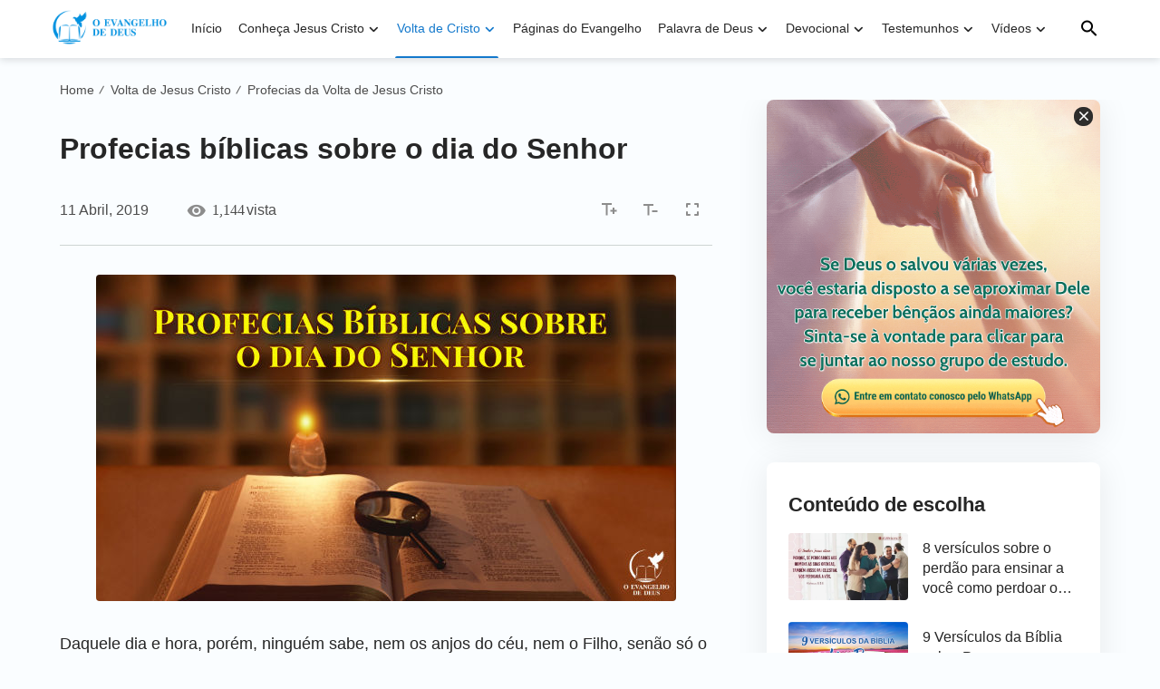

--- FILE ---
content_type: text/html; charset=UTF-8
request_url: https://pt.bible-jp.org/dia-do-Senhor.html
body_size: 13852
content:
<!DOCTYPE html>
<html dir="ltr" lang="pt-PT" prefix="og: https://ogp.me/ns#">

<head>
    <meta charset="UTF-8">
    <meta name="viewport" content="width=device-width, maximum-scale=1, minimum-scale=1, initial-scale=1, user-scalable=no, shrink-to-fit=no">
    <meta name="msvalidate.01" content="7133AF3EC93791EB99C73663EB0C6474" />
    <link rel="profile" href="https://gmpg.org/xfn/11">
    <link rel="pingback" href="https://pt.bible-jp.org/xmlrpc.php">
    <meta property="fb:app_id" content="462294714266811">

    <!-- fonts -->
    <link rel="preconnect" href="https://fonts.gstatic.com">
	<link href="https://fonts.googleapis.com/css2?family=Lato:wght@400;700&display=swap" rel="stylesheet">
    <link rel="stylesheet" href="https://centereu.kingdomsalvation.org/cdn/zq/sources/fonts/rainbow-fonts/style.css?v=230614" media="print" onload="this.media='all'">

    <!-- framework -->
    <link rel="stylesheet" href="https://centereu.kingdomsalvation.org/cdn/zq/common/rainbow/framework/framework-pt.min.css?v=230614">
    <link rel="stylesheet" type="text/css" href="https://centereu.kingdomsalvation.org/cdn/zq/common/rainbow/header/header.min.css?v=230614">
    <link rel="stylesheet" type="text/css" href="https://centereu.kingdomsalvation.org/cdn/zq/common/rainbow/footer/footer.min.css?v=230614" media="print" onload="this.media='all'">
    <link rel="stylesheet" href="https://centereu.kingdomsalvation.org/cdn/zq/common/zq-components/css/alone/header-commercial.css?v=230614">

    <script type="application/ld+json">
		[{
		    "@context": "http://schema.org",
		    "@type": "WebSite",
		    "name": "O Evangelho de Deus",
		    "url": "https://pt.bible-jp.org"
		}]
	</script>

    <title>Profecias bíblicas sobre o dia do Senhor | O Evangelho de Deus</title>

		<!-- All in One SEO 4.5.6 - aioseo.com -->
		<meta name="description" content="Profecias bíblicas sobre o dia do Senhor, (Mateus 24:36-37) Daquele dia e hora, porém, ninguém sabe, nem os anjos do céu, nem o Filho, senão só o Pai. Pois como foi dito nos dias de Noé, assim será também a vinda do Filho do homem." />
		<meta name="robots" content="max-image-preview:large" />
		<link rel="canonical" href="https://pt.bible-jp.org/dia-do-Senhor.html" />
		<meta name="generator" content="All in One SEO (AIOSEO) 4.5.6" />
		<meta property="og:locale" content="pt_PT" />
		<meta property="og:site_name" content="O Evangelho de Deus | O Evangelho de Deus - Palavra de Deus - Bíblia de Estudo" />
		<meta property="og:type" content="article" />
		<meta property="og:title" content="Profecias bíblicas sobre o dia do Senhor | O Evangelho de Deus" />
		<meta property="og:description" content="Profecias bíblicas sobre o dia do Senhor, (Mateus 24:36-37) Daquele dia e hora, porém, ninguém sabe, nem os anjos do céu, nem o Filho, senão só o Pai. Pois como foi dito nos dias de Noé, assim será também a vinda do Filho do homem." />
		<meta property="og:url" content="https://pt.bible-jp.org/dia-do-Senhor.html" />
		<meta property="og:image" content="https://pt.bible-jp.org/wp-content/uploads/2019/04/dia-do-Senhor.jpg?v=230614" />
		<meta property="og:image:secure_url" content="https://pt.bible-jp.org/wp-content/uploads/2019/04/dia-do-Senhor.jpg?v=230614" />
		<meta property="og:image:width" content="640" />
		<meta property="og:image:height" content="360" />
		<meta property="article:published_time" content="2019-04-11T07:58:51+00:00" />
		<meta property="article:modified_time" content="2019-07-25T15:08:39+00:00" />
		<meta name="twitter:card" content="summary" />
		<meta name="twitter:title" content="Profecias bíblicas sobre o dia do Senhor | O Evangelho de Deus" />
		<meta name="twitter:description" content="Profecias bíblicas sobre o dia do Senhor, (Mateus 24:36-37) Daquele dia e hora, porém, ninguém sabe, nem os anjos do céu, nem o Filho, senão só o Pai. Pois como foi dito nos dias de Noé, assim será também a vinda do Filho do homem." />
		<meta name="twitter:image" content="https://pt.bible-jp.org/wp-content/uploads/2019/04/dia-do-Senhor.jpg" />
		<script type="application/ld+json" class="aioseo-schema">
			{"@context":"https:\/\/schema.org","@graph":[{"@type":"Article","@id":"https:\/\/pt.bible-jp.org\/dia-do-Senhor.html#article","name":"Profecias b\u00edblicas sobre o dia do Senhor | O Evangelho de Deus","headline":"Profecias b\u00edblicas sobre o dia do Senhor","author":{"@id":"https:\/\/pt.bible-jp.org\/author\/StationWebmaster-anlho#author"},"publisher":{"@id":"https:\/\/pt.bible-jp.org\/#organization"},"image":{"@type":"ImageObject","url":"https:\/\/pt.bible-jp.org\/wp-content\/uploads\/2019\/04\/dia-do-Senhor.jpg","width":640,"height":360,"caption":"(Mateus 24:36-37) Daquele dia e hora, por\u00e9m, ningu\u00e9m sabe, nem os anjos do c\u00e9u, nem o Filho, sen\u00e3o s\u00f3 o Pai. Pois como foi dito nos dias de No\u00e9, assim ser\u00e1 tamb\u00e9m a vinda do Filho do homem."},"datePublished":"2019-04-11T07:58:51+00:00","dateModified":"2019-07-25T15:08:39+00:00","inLanguage":"pt-PT","mainEntityOfPage":{"@id":"https:\/\/pt.bible-jp.org\/dia-do-Senhor.html#webpage"},"isPartOf":{"@id":"https:\/\/pt.bible-jp.org\/dia-do-Senhor.html#webpage"},"articleSection":"Profecias da Volta de Jesus Cristo"},{"@type":"BreadcrumbList","@id":"https:\/\/pt.bible-jp.org\/dia-do-Senhor.html#breadcrumblist","itemListElement":[{"@type":"ListItem","@id":"https:\/\/pt.bible-jp.org\/#listItem","position":1,"name":"Home"}]},{"@type":"Organization","@id":"https:\/\/pt.bible-jp.org\/#organization","name":"O Evangelho de Deus","url":"https:\/\/pt.bible-jp.org\/"},{"@type":"Person","@id":"https:\/\/pt.bible-jp.org\/author\/StationWebmaster-anlho#author","url":"https:\/\/pt.bible-jp.org\/author\/StationWebmaster-anlho","name":"\u7ad9\u957f","image":{"@type":"ImageObject","@id":"https:\/\/pt.bible-jp.org\/dia-do-Senhor.html#authorImage","url":"https:\/\/secure.gravatar.com\/avatar\/79804aefe435a880cb95da8e215299c5?s=96&d=mm&r=g","width":96,"height":96,"caption":"\u7ad9\u957f"}},{"@type":"WebPage","@id":"https:\/\/pt.bible-jp.org\/dia-do-Senhor.html#webpage","url":"https:\/\/pt.bible-jp.org\/dia-do-Senhor.html","name":"Profecias b\u00edblicas sobre o dia do Senhor | O Evangelho de Deus","description":"Profecias b\u00edblicas sobre o dia do Senhor, (Mateus 24:36-37) Daquele dia e hora, por\u00e9m, ningu\u00e9m sabe, nem os anjos do c\u00e9u, nem o Filho, sen\u00e3o s\u00f3 o Pai. Pois como foi dito nos dias de No\u00e9, assim ser\u00e1 tamb\u00e9m a vinda do Filho do homem.","inLanguage":"pt-PT","isPartOf":{"@id":"https:\/\/pt.bible-jp.org\/#website"},"breadcrumb":{"@id":"https:\/\/pt.bible-jp.org\/dia-do-Senhor.html#breadcrumblist"},"author":{"@id":"https:\/\/pt.bible-jp.org\/author\/StationWebmaster-anlho#author"},"creator":{"@id":"https:\/\/pt.bible-jp.org\/author\/StationWebmaster-anlho#author"},"image":{"@type":"ImageObject","url":"https:\/\/pt.bible-jp.org\/wp-content\/uploads\/2019\/04\/dia-do-Senhor.jpg","@id":"https:\/\/pt.bible-jp.org\/dia-do-Senhor.html\/#mainImage","width":640,"height":360,"caption":"(Mateus 24:36-37) Daquele dia e hora, por\u00e9m, ningu\u00e9m sabe, nem os anjos do c\u00e9u, nem o Filho, sen\u00e3o s\u00f3 o Pai. Pois como foi dito nos dias de No\u00e9, assim ser\u00e1 tamb\u00e9m a vinda do Filho do homem."},"primaryImageOfPage":{"@id":"https:\/\/pt.bible-jp.org\/dia-do-Senhor.html#mainImage"},"datePublished":"2019-04-11T07:58:51+00:00","dateModified":"2019-07-25T15:08:39+00:00"},{"@type":"WebSite","@id":"https:\/\/pt.bible-jp.org\/#website","url":"https:\/\/pt.bible-jp.org\/","name":"O Evangelho de Deus","description":"O Evangelho de Deus - Palavra de Deus - B\u00edblia de Estudo","inLanguage":"pt-PT","publisher":{"@id":"https:\/\/pt.bible-jp.org\/#organization"}}]}
		</script>
		<!-- All in One SEO -->

<link rel="amphtml" href="https://pt.bible-jp.org/dia-do-Senhor.html/amp" /><meta name="generator" content="AMP for WP 1.0.93.2"/><link rel="alternate" type="application/rss+xml" title="O Evangelho de Deus &raquo; Feed" href="https://pt.bible-jp.org/feed" />
<link rel="alternate" type="application/rss+xml" title="O Evangelho de Deus &raquo; Feed de comentários" href="https://pt.bible-jp.org/comments/feed" />
<link rel="alternate" type="application/rss+xml" title="Feed de comentários de O Evangelho de Deus &raquo; Profecias bíblicas sobre o dia do Senhor" href="https://pt.bible-jp.org/dia-do-Senhor.html/feed" />
<style id='classic-theme-styles-inline-css' type='text/css'>
/*! This file is auto-generated */
.wp-block-button__link{color:#fff;background-color:#32373c;border-radius:9999px;box-shadow:none;text-decoration:none;padding:calc(.667em + 2px) calc(1.333em + 2px);font-size:1.125em}.wp-block-file__button{background:#32373c;color:#fff;text-decoration:none}
</style>
<style id='global-styles-inline-css' type='text/css'>
body{--wp--preset--color--black: #000000;--wp--preset--color--cyan-bluish-gray: #abb8c3;--wp--preset--color--white: #ffffff;--wp--preset--color--pale-pink: #f78da7;--wp--preset--color--vivid-red: #cf2e2e;--wp--preset--color--luminous-vivid-orange: #ff6900;--wp--preset--color--luminous-vivid-amber: #fcb900;--wp--preset--color--light-green-cyan: #7bdcb5;--wp--preset--color--vivid-green-cyan: #00d084;--wp--preset--color--pale-cyan-blue: #8ed1fc;--wp--preset--color--vivid-cyan-blue: #0693e3;--wp--preset--color--vivid-purple: #9b51e0;--wp--preset--gradient--vivid-cyan-blue-to-vivid-purple: linear-gradient(135deg,rgba(6,147,227,1) 0%,rgb(155,81,224) 100%);--wp--preset--gradient--light-green-cyan-to-vivid-green-cyan: linear-gradient(135deg,rgb(122,220,180) 0%,rgb(0,208,130) 100%);--wp--preset--gradient--luminous-vivid-amber-to-luminous-vivid-orange: linear-gradient(135deg,rgba(252,185,0,1) 0%,rgba(255,105,0,1) 100%);--wp--preset--gradient--luminous-vivid-orange-to-vivid-red: linear-gradient(135deg,rgba(255,105,0,1) 0%,rgb(207,46,46) 100%);--wp--preset--gradient--very-light-gray-to-cyan-bluish-gray: linear-gradient(135deg,rgb(238,238,238) 0%,rgb(169,184,195) 100%);--wp--preset--gradient--cool-to-warm-spectrum: linear-gradient(135deg,rgb(74,234,220) 0%,rgb(151,120,209) 20%,rgb(207,42,186) 40%,rgb(238,44,130) 60%,rgb(251,105,98) 80%,rgb(254,248,76) 100%);--wp--preset--gradient--blush-light-purple: linear-gradient(135deg,rgb(255,206,236) 0%,rgb(152,150,240) 100%);--wp--preset--gradient--blush-bordeaux: linear-gradient(135deg,rgb(254,205,165) 0%,rgb(254,45,45) 50%,rgb(107,0,62) 100%);--wp--preset--gradient--luminous-dusk: linear-gradient(135deg,rgb(255,203,112) 0%,rgb(199,81,192) 50%,rgb(65,88,208) 100%);--wp--preset--gradient--pale-ocean: linear-gradient(135deg,rgb(255,245,203) 0%,rgb(182,227,212) 50%,rgb(51,167,181) 100%);--wp--preset--gradient--electric-grass: linear-gradient(135deg,rgb(202,248,128) 0%,rgb(113,206,126) 100%);--wp--preset--gradient--midnight: linear-gradient(135deg,rgb(2,3,129) 0%,rgb(40,116,252) 100%);--wp--preset--font-size--small: 13px;--wp--preset--font-size--medium: 20px;--wp--preset--font-size--large: 36px;--wp--preset--font-size--x-large: 42px;--wp--preset--spacing--20: 0.44rem;--wp--preset--spacing--30: 0.67rem;--wp--preset--spacing--40: 1rem;--wp--preset--spacing--50: 1.5rem;--wp--preset--spacing--60: 2.25rem;--wp--preset--spacing--70: 3.38rem;--wp--preset--spacing--80: 5.06rem;--wp--preset--shadow--natural: 6px 6px 9px rgba(0, 0, 0, 0.2);--wp--preset--shadow--deep: 12px 12px 50px rgba(0, 0, 0, 0.4);--wp--preset--shadow--sharp: 6px 6px 0px rgba(0, 0, 0, 0.2);--wp--preset--shadow--outlined: 6px 6px 0px -3px rgba(255, 255, 255, 1), 6px 6px rgba(0, 0, 0, 1);--wp--preset--shadow--crisp: 6px 6px 0px rgba(0, 0, 0, 1);}:where(.is-layout-flex){gap: 0.5em;}:where(.is-layout-grid){gap: 0.5em;}body .is-layout-flow > .alignleft{float: left;margin-inline-start: 0;margin-inline-end: 2em;}body .is-layout-flow > .alignright{float: right;margin-inline-start: 2em;margin-inline-end: 0;}body .is-layout-flow > .aligncenter{margin-left: auto !important;margin-right: auto !important;}body .is-layout-constrained > .alignleft{float: left;margin-inline-start: 0;margin-inline-end: 2em;}body .is-layout-constrained > .alignright{float: right;margin-inline-start: 2em;margin-inline-end: 0;}body .is-layout-constrained > .aligncenter{margin-left: auto !important;margin-right: auto !important;}body .is-layout-constrained > :where(:not(.alignleft):not(.alignright):not(.alignfull)){max-width: var(--wp--style--global--content-size);margin-left: auto !important;margin-right: auto !important;}body .is-layout-constrained > .alignwide{max-width: var(--wp--style--global--wide-size);}body .is-layout-flex{display: flex;}body .is-layout-flex{flex-wrap: wrap;align-items: center;}body .is-layout-flex > *{margin: 0;}body .is-layout-grid{display: grid;}body .is-layout-grid > *{margin: 0;}:where(.wp-block-columns.is-layout-flex){gap: 2em;}:where(.wp-block-columns.is-layout-grid){gap: 2em;}:where(.wp-block-post-template.is-layout-flex){gap: 1.25em;}:where(.wp-block-post-template.is-layout-grid){gap: 1.25em;}.has-black-color{color: var(--wp--preset--color--black) !important;}.has-cyan-bluish-gray-color{color: var(--wp--preset--color--cyan-bluish-gray) !important;}.has-white-color{color: var(--wp--preset--color--white) !important;}.has-pale-pink-color{color: var(--wp--preset--color--pale-pink) !important;}.has-vivid-red-color{color: var(--wp--preset--color--vivid-red) !important;}.has-luminous-vivid-orange-color{color: var(--wp--preset--color--luminous-vivid-orange) !important;}.has-luminous-vivid-amber-color{color: var(--wp--preset--color--luminous-vivid-amber) !important;}.has-light-green-cyan-color{color: var(--wp--preset--color--light-green-cyan) !important;}.has-vivid-green-cyan-color{color: var(--wp--preset--color--vivid-green-cyan) !important;}.has-pale-cyan-blue-color{color: var(--wp--preset--color--pale-cyan-blue) !important;}.has-vivid-cyan-blue-color{color: var(--wp--preset--color--vivid-cyan-blue) !important;}.has-vivid-purple-color{color: var(--wp--preset--color--vivid-purple) !important;}.has-black-background-color{background-color: var(--wp--preset--color--black) !important;}.has-cyan-bluish-gray-background-color{background-color: var(--wp--preset--color--cyan-bluish-gray) !important;}.has-white-background-color{background-color: var(--wp--preset--color--white) !important;}.has-pale-pink-background-color{background-color: var(--wp--preset--color--pale-pink) !important;}.has-vivid-red-background-color{background-color: var(--wp--preset--color--vivid-red) !important;}.has-luminous-vivid-orange-background-color{background-color: var(--wp--preset--color--luminous-vivid-orange) !important;}.has-luminous-vivid-amber-background-color{background-color: var(--wp--preset--color--luminous-vivid-amber) !important;}.has-light-green-cyan-background-color{background-color: var(--wp--preset--color--light-green-cyan) !important;}.has-vivid-green-cyan-background-color{background-color: var(--wp--preset--color--vivid-green-cyan) !important;}.has-pale-cyan-blue-background-color{background-color: var(--wp--preset--color--pale-cyan-blue) !important;}.has-vivid-cyan-blue-background-color{background-color: var(--wp--preset--color--vivid-cyan-blue) !important;}.has-vivid-purple-background-color{background-color: var(--wp--preset--color--vivid-purple) !important;}.has-black-border-color{border-color: var(--wp--preset--color--black) !important;}.has-cyan-bluish-gray-border-color{border-color: var(--wp--preset--color--cyan-bluish-gray) !important;}.has-white-border-color{border-color: var(--wp--preset--color--white) !important;}.has-pale-pink-border-color{border-color: var(--wp--preset--color--pale-pink) !important;}.has-vivid-red-border-color{border-color: var(--wp--preset--color--vivid-red) !important;}.has-luminous-vivid-orange-border-color{border-color: var(--wp--preset--color--luminous-vivid-orange) !important;}.has-luminous-vivid-amber-border-color{border-color: var(--wp--preset--color--luminous-vivid-amber) !important;}.has-light-green-cyan-border-color{border-color: var(--wp--preset--color--light-green-cyan) !important;}.has-vivid-green-cyan-border-color{border-color: var(--wp--preset--color--vivid-green-cyan) !important;}.has-pale-cyan-blue-border-color{border-color: var(--wp--preset--color--pale-cyan-blue) !important;}.has-vivid-cyan-blue-border-color{border-color: var(--wp--preset--color--vivid-cyan-blue) !important;}.has-vivid-purple-border-color{border-color: var(--wp--preset--color--vivid-purple) !important;}.has-vivid-cyan-blue-to-vivid-purple-gradient-background{background: var(--wp--preset--gradient--vivid-cyan-blue-to-vivid-purple) !important;}.has-light-green-cyan-to-vivid-green-cyan-gradient-background{background: var(--wp--preset--gradient--light-green-cyan-to-vivid-green-cyan) !important;}.has-luminous-vivid-amber-to-luminous-vivid-orange-gradient-background{background: var(--wp--preset--gradient--luminous-vivid-amber-to-luminous-vivid-orange) !important;}.has-luminous-vivid-orange-to-vivid-red-gradient-background{background: var(--wp--preset--gradient--luminous-vivid-orange-to-vivid-red) !important;}.has-very-light-gray-to-cyan-bluish-gray-gradient-background{background: var(--wp--preset--gradient--very-light-gray-to-cyan-bluish-gray) !important;}.has-cool-to-warm-spectrum-gradient-background{background: var(--wp--preset--gradient--cool-to-warm-spectrum) !important;}.has-blush-light-purple-gradient-background{background: var(--wp--preset--gradient--blush-light-purple) !important;}.has-blush-bordeaux-gradient-background{background: var(--wp--preset--gradient--blush-bordeaux) !important;}.has-luminous-dusk-gradient-background{background: var(--wp--preset--gradient--luminous-dusk) !important;}.has-pale-ocean-gradient-background{background: var(--wp--preset--gradient--pale-ocean) !important;}.has-electric-grass-gradient-background{background: var(--wp--preset--gradient--electric-grass) !important;}.has-midnight-gradient-background{background: var(--wp--preset--gradient--midnight) !important;}.has-small-font-size{font-size: var(--wp--preset--font-size--small) !important;}.has-medium-font-size{font-size: var(--wp--preset--font-size--medium) !important;}.has-large-font-size{font-size: var(--wp--preset--font-size--large) !important;}.has-x-large-font-size{font-size: var(--wp--preset--font-size--x-large) !important;}
.wp-block-navigation a:where(:not(.wp-element-button)){color: inherit;}
:where(.wp-block-post-template.is-layout-flex){gap: 1.25em;}:where(.wp-block-post-template.is-layout-grid){gap: 1.25em;}
:where(.wp-block-columns.is-layout-flex){gap: 2em;}:where(.wp-block-columns.is-layout-grid){gap: 2em;}
.wp-block-pullquote{font-size: 1.5em;line-height: 1.6;}
</style>
<link rel="https://api.w.org/" href="https://pt.bible-jp.org/wp-json/" /><link rel="alternate" type="application/json" href="https://pt.bible-jp.org/wp-json/wp/v2/posts/2935" /><link rel="EditURI" type="application/rsd+xml" title="RSD" href="https://pt.bible-jp.org/xmlrpc.php?rsd" />
<meta name="generator" content="WordPress 6.4.7" />
<link rel='shortlink' href='https://pt.bible-jp.org/?p=2935' />
<script> window.ghAjax = {"ajaxurl":"https:\/\/pt.bible-jp.org\/wp-admin\/admin-ajax.php","security":"d749ff9008"} </script> 
<style>
.home .banner-card .card-title .text-1 {
display: none;
}
</style>
        <script type="application/javascript">
            window.$gh_config = {}
            window.$gh_config.comments_lang = "pt_PT"
            window.$gh_config.comments_platform = "facebook"
            window.$gh_config.fb_page_username = ""
        </script>

        <link rel="pingback" href="https://pt.bible-jp.org/xmlrpc.php" />
<link rel="icon" href="https://pt.bible-jp.org/wp-content/uploads/2018/09/O-Evangelho-de-Deus-200x200.png" sizes="32x32" />
<link rel="icon" href="https://pt.bible-jp.org/wp-content/uploads/2018/09/O-Evangelho-de-Deus-200x200.png" sizes="192x192" />
<link rel="apple-touch-icon" href="https://pt.bible-jp.org/wp-content/uploads/2018/09/O-Evangelho-de-Deus-200x200.png" />
<meta name="msapplication-TileImage" content="https://pt.bible-jp.org/wp-content/uploads/2018/09/O-Evangelho-de-Deus.png" />

        <script>
        (function(w,d,s,l,i){
            w[l]=w[l]||[];
            w[l].push({'gtm.start':new Date().getTime(),event:'gtm.js'});
            var f=d.getElementsByTagName(s)[0],j=d.createElement(s),dl=l != 'dataLayer'?'&l='+l:'';
            j.async=true;j.src='https://www.googletagmanager.com/gtm.js?id='+i+dl;
            f.parentNode.insertBefore(j, f);
        })
        (window, document, 'script', 'dataLayer', 'GTM-NGJPMMX');
    </script>
    </head>

<body class="post-template-default single single-post postid-2935 single-format-standard wp-custom-logo site_template_grew bible-jp-pt-PT header-full-width content-sidebar genesis-breadcrumbs-hidden"  data_chat_station="true">

    <noscript>
        <iframe src="https://www.googletagmanager.com/ns.html?id=GTM-NGJPMMX" height="0" width="0" style="display:none;visibility:hidden"></iframe>
    </noscript>
<!-- HEADER AD  -->
			<div class="header-commercial-wrap d-xl-none" data-mimetype="image" data-loop="true" data-fixed="false">
					<a href="https://chat.whatsapp.com/LiMtSzn7d0V4VShnaUXEPc" class="recom-item messenger-payload"
														data-adname=""
							data-ref="HEADTOP-AD"
							data-mb-img="https://pt.bible-jp.org/wp-content/uploads/2025/11/YP-ZB20251102-ZKPT008-PT-750×150-WhatsApp.gif"
							data-tab-img="https://pt.bible-jp.org/wp-content/uploads/2025/11/ZB20251102-ZKPT008-PT-1536×190-WhatsApp.gif"
							linkType="page_link"
							target="_blank">
					</a>
			</div>

			<script>
				if ("localStorage" in window) {
					try {
						var closeAd = window.localStorage.getItem("closeAd");
						var newTime = new Date().getTime();
						var oCommercial = document.querySelector(".header-commercial-wrap");
						if (closeAd) {
							var adInfo = JSON.parse(closeAd);
							var days = Math.floor((newTime - adInfo.time) / (1000 * 60 * 60 * 24));
							days < 1 && oCommercial.parentNode.removeChild(oCommercial);
						}
					} catch (error) {
						console.log("Sorry, window no localStorage !");
					}
				}
			</script>
		
<header id="header">
    <div class="header-headroom">
        <div class="container">
            <button id="sidenav-btn" class="btn-icon btn-float d-xl-none"><i class="icon-menu"></i></button>
            <a href="https://pt.bible-jp.org" class="logo">
                <img src="https://pt.bible-jp.org/wp-content/uploads/2021/01/LOGO.png?v=230614" alt="O Evangelho de Deus">
                <h1>O Evangelho de Deus</h1>
            </a>
            <ul id="nav-menu" class="menu"><li class="menu-item menu-item-type-post_type menu-item-object-page menu-item-home"><a href="https://pt.bible-jp.org/">Início</a></li>
<li class="menu-item menu-item-type-taxonomy menu-item-object-category menu-item-has-children"><a href="https://pt.bible-jp.org/category/knowing-Jesus-Christ">Conheça Jesus Cristo</a><button class="btn icon-expand-more"></button>
<ul class="sub-menu">
	<li class="menu-item menu-item-type-taxonomy menu-item-object-category"><a href="https://pt.bible-jp.org/category/knowing-Jesus-Christ/who-is-Jesus">Quem é Jesus Cristo</a></li>
	<li class="menu-item menu-item-type-taxonomy menu-item-object-category"><a href="https://pt.bible-jp.org/category/knowing-Jesus-Christ/vida-e-obra-de-Jesus">A Vida e a Obra de Jesus Cristo</a></li>
</ul>
</li>
<li class="menu-item menu-item-type-taxonomy menu-item-object-category current-post-ancestor menu-item-has-children current-menu-item"><a href="https://pt.bible-jp.org/category/volta-de-Jesus-Cristo">Volta de Cristo</a><button class="btn icon-expand-more"></button>
<ul class="sub-menu">
	<li class="menu-item menu-item-type-taxonomy menu-item-object-category current-post-ancestor current-menu-parent current-post-parent current-menu-item"><a href="https://pt.bible-jp.org/category/volta-de-Jesus-Cristo/Profecias-biblicas-jesus-esta-voltando">Profecias da Volta de Jesus Cristo</a></li>
	<li class="menu-item menu-item-type-taxonomy menu-item-object-category"><a href="https://pt.bible-jp.org/category/volta-de-Jesus-Cristo/como-jesus-vai-voltar">Caminho da Volta de Jesus Cristo</a></li>
	<li class="menu-item menu-item-type-taxonomy menu-item-object-category"><a href="https://pt.bible-jp.org/category/volta-de-Jesus-Cristo/incarnation">A Encarnação</a></li>
	<li class="menu-item menu-item-type-taxonomy menu-item-object-category"><a href="https://pt.bible-jp.org/category/volta-de-Jesus-Cristo/juizo-final">O Juízo Final</a></li>
	<li class="menu-item menu-item-type-taxonomy menu-item-object-category"><a href="https://pt.bible-jp.org/category/volta-de-Jesus-Cristo/Aguardando-a-segunda-vinda-de-Jesus">Acolher a Volta de Jesus Cristo</a></li>
	<li class="menu-item menu-item-type-taxonomy menu-item-object-category"><a href="https://pt.bible-jp.org/category/volta-de-Jesus-Cristo/arrebatamento-evangelho">Arrebatamento</a></li>
	<li class="menu-item menu-item-type-taxonomy menu-item-object-category"><a href="https://pt.bible-jp.org/category/volta-de-Jesus-Cristo/entrar-no-reino-dos-ceus">Entrar no reino dos céus</a></li>
	<li class="menu-item menu-item-type-taxonomy menu-item-object-category"><a href="https://pt.bible-jp.org/category/volta-de-Jesus-Cristo/salvation-and-full-salvation">Salvação e Salvação Completa</a></li>
	<li class="menu-item menu-item-type-taxonomy menu-item-object-category"><a href="https://pt.bible-jp.org/category/volta-de-Jesus-Cristo/caminho-da-vida-eterna">O Caminho da Vida Eterna</a></li>
	<li class="menu-item menu-item-type-taxonomy menu-item-object-category"><a href="https://pt.bible-jp.org/category/volta-de-Jesus-Cristo/verdade-relacionada-ao-evangelho">A Verdade Relacionada ao Evangelho</a></li>
	<li class="menu-item menu-item-type-taxonomy menu-item-object-category"><a href="https://pt.bible-jp.org/category/volta-de-Jesus-Cristo/perguntas-e-respostas">Perguntas e Respostas do Evangelho</a></li>
</ul>
</li>
<li class="menu-item menu-item-type-taxonomy menu-item-object-category"><a href="https://pt.bible-jp.org/category/gospel-topics">Páginas do Evangelho</a></li>
<li class="menu-item menu-item-type-taxonomy menu-item-object-category menu-item-has-children"><a href="https://pt.bible-jp.org/category/palavra-de-Deus">Palavra de Deus</a><button class="btn icon-expand-more"></button>
<ul class="sub-menu">
	<li class="menu-item menu-item-type-taxonomy menu-item-object-category"><a href="https://pt.bible-jp.org/category/palavra-de-Deus/declaracoes-de-Cristo">Declarações de Cristo (Passagens selecionadas)</a></li>
	<li class="menu-item menu-item-type-taxonomy menu-item-object-category"><a href="https://pt.bible-jp.org/category/palavra-de-Deus/palavra-de-Deus-para-hoje">Palavra de Deus para hoje</a></li>
	<li class="menu-item menu-item-type-taxonomy menu-item-object-category"><a href="https://pt.bible-jp.org/category/palavra-de-Deus/conhecendo-Deus">Caminho para Conhecer a Deus</a></li>
</ul>
</li>
<li class="menu-item menu-item-type-taxonomy menu-item-object-category menu-item-has-children"><a href="https://pt.bible-jp.org/category/Devocional-Diario">Devocional</a><button class="btn icon-expand-more"></button>
<ul class="sub-menu">
	<li class="menu-item menu-item-type-taxonomy menu-item-object-category"><a href="https://pt.bible-jp.org/category/Devocional-Diario/Vida-Espiritual">Vida Espiritual</a></li>
	<li class="menu-item menu-item-type-taxonomy menu-item-object-category"><a href="https://pt.bible-jp.org/category/Devocional-Diario/biblical-reflection">Reflexão Bíblica</a></li>
	<li class="menu-item menu-item-type-taxonomy menu-item-object-category"><a href="https://pt.bible-jp.org/category/Devocional-Diario/evangelho-do-dia">Evangelho do Dia</a></li>
	<li class="menu-item menu-item-type-taxonomy menu-item-object-category"><a href="https://pt.bible-jp.org/category/Devocional-Diario/Temas-Biblicos">Temas da Bíblia</a></li>
	<li class="menu-item menu-item-type-taxonomy menu-item-object-category"><a href="https://pt.bible-jp.org/category/Devocional-Diario/bible-stories">Histórias Bíblicas</a></li>
</ul>
</li>
<li class="menu-item menu-item-type-taxonomy menu-item-object-category menu-item-has-children"><a href="https://pt.bible-jp.org/category/testemunho-cristao">Testemunhos</a><button class="btn icon-expand-more"></button>
<ul class="sub-menu">
	<li class="menu-item menu-item-type-taxonomy menu-item-object-category"><a href="https://pt.bible-jp.org/category/testemunho-cristao/volte-para-deus">Volte para Deus</a></li>
	<li class="menu-item menu-item-type-taxonomy menu-item-object-category"><a href="https://pt.bible-jp.org/category/testemunho-cristao/batalha-espiritual">Batalha Espiritual</a></li>
	<li class="menu-item menu-item-type-taxonomy menu-item-object-category"><a href="https://pt.bible-jp.org/category/testemunho-cristao/Graca-de-Deus">Proteção de Deus</a></li>
	<li class="menu-item menu-item-type-taxonomy menu-item-object-category"><a href="https://pt.bible-jp.org/category/testemunho-cristao/testimonies-of-persecuted-christians">Testemunhos de Cristãos Perseguidos</a></li>
</ul>
</li>
<li class="menu-item menu-item-type-taxonomy menu-item-object-category menu-item-has-children"><a href="https://pt.bible-jp.org/category/Videos">Vídeos</a><button class="btn icon-expand-more"></button>
<ul class="sub-menu">
	<li class="menu-item menu-item-type-taxonomy menu-item-object-category"><a href="https://pt.bible-jp.org/category/Videos/palavra-de-Deus-do-dia">Palavra de Deus do Dia</a></li>
	<li class="menu-item menu-item-type-taxonomy menu-item-object-category"><a href="https://pt.bible-jp.org/category/Videos/Filmes-Gospel">Filmes Gospel</a></li>
	<li class="menu-item menu-item-type-taxonomy menu-item-object-category"><a href="https://pt.bible-jp.org/category/Videos/trechos-de-filmes">Trechos de Filmes</a></li>
	<li class="menu-item menu-item-type-taxonomy menu-item-object-category"><a href="https://pt.bible-jp.org/category/Videos/filmes-sobre-a-vida-na-igreja">Séries de Filmes sobre a Vida na Igreja</a></li>
	<li class="menu-item menu-item-type-taxonomy menu-item-object-category"><a href="https://pt.bible-jp.org/category/Videos/musica-gospel">Músicas Gospel</a></li>
	<li class="menu-item menu-item-type-taxonomy menu-item-object-category"><a href="https://pt.bible-jp.org/category/Videos/coral-gospel">Coral Gospel</a></li>
	<li class="menu-item menu-item-type-taxonomy menu-item-object-category"><a href="https://pt.bible-jp.org/category/Videos/A-Vida-na-Igreja-Programas-de-Variedades">Teatral Gospel</a></li>
	<li class="menu-item menu-item-type-taxonomy menu-item-object-category"><a href="https://pt.bible-jp.org/category/Videos/Videos-de-perseguicao">Vídeos de Perseguição</a></li>
</ul>
</li>
</ul>            <button id="search-btn" class="btn-icon btn-float"><i class="icon-search"></i></button>
        </div>
    </div>
    <div id="search-wrapper">
        <div class="search-content">
            <div class="container">
                
<!-- search start -->
<div class="js-search-content">
	<form role="search" method="get" class="search-form d-flex" 
		data-localhost="https://pt.bible-jp.org" 
		no-gcse 
		action="https://pt.bible-jp.org/search-gcse" data-type="site"  >
	    <div class="input-plate d-flex">
		    <label for="form-search-input"><i class="icon-search"></i></label>
		    <input type="search" class="search-input search-field" placeholder="Este site" name="q"
		        autocomplete="off">
		    <button class="clear-btn"><i class="icon-close"></i></button>
		    		</div>
		<button type="submit" class="search-btn btn d-none d-xl-inline-block">Busca</button>
	</form>
</div>
<!-- search end -->                <button class="close-search-btn btn-icon btn-float"><i class="icon-close"></i></button>
            </div>
        </div>
    </div>
</header>

<!-- sidebar menu -->
<div id="mobile-sidenav">
    <div class="sidenav-guide">
        <header class="d-flex align-items-center justify-content-between">
            <h4>Menu</h4>
            <button class="sidenav-close"><i class="icon-close"></i></button>
        </header>
        <div class="sidenav-body"></div>
    </div>
</div>
<link rel="stylesheet" type="text/css" href="https://centereu.kingdomsalvation.org/cdn/zq/common/rainbow/page-reader/page-reader.min.css?v=230614">
<link rel="stylesheet" type="text/css" href="https://centereu.kingdomsalvation.org/cdn/zq/common/zq-components/css/alone/reader-standard.css?v=230614">


<nav class="container breadcrumbs">
	<ol>
									<li class="breadcrumb-item"><a href="https://pt.bible-jp.org">Home</a><i class="split">/</i></li>
							<li class="breadcrumb-item"><a href="https://pt.bible-jp.org/category/volta-de-Jesus-Cristo">Volta de Jesus Cristo</a><i class="split">/</i></li>
							<li class="breadcrumb-item"><a href="https://pt.bible-jp.org/category/volta-de-Jesus-Cristo/Profecias-biblicas-jesus-esta-voltando">Profecias da Volta de Jesus Cristo</a><i class="split">/</i></li>
						</ol>
</nav>

<section class="page-reader-container ">
	<div class="entry-content">
		<div class="container">
			<div class="row">
				<div class="col-12 col-xl-8 main-part">
					<div class="reader-wrapper">
						<h1 class="entry-title heading-1">Profecias bíblicas sobre o dia do Senhor</h1>
						<div class="page-reader-info d-flex align-items-center">
							<div class="article-info">
								<div class="calendar-date">11 Abril, 2019</div>
								<div class="author-info"><span></span></div>
								<div class="duration"><i class="icon-red-eye"></i><span>1,144</span> vista</div>
							</div>
							<div class="user-operate d-flex">
								<button class="btn-icon btn-float font-add"><i class="icon-font-add"></i></button>
								<button class="btn-icon btn-float font-cut"><i class="icon-font-cut"></i></button>
								<button class="btn-icon btn-float screen-full">
									<i class="icon-fullscreen"></i>
									<i class="icon-fullscreen-exit"></i>
								</button>
							</div>
						</div>

						<div class="entry-reader-main-part">
													<!-- content -->
							<div id="entry-content-wrapper" class="the-post-cont Profecias-biblicas-jesus-esta-voltando"><p><img loading="lazy" decoding="async" class="aligncenter size-full wp-image-2936" src="https://pt.bible-jp.org/wp-content/uploads/2019/04/dia-do-Senhor.jpg" alt="" width="640" height="360" srcset="https://pt.bible-jp.org/wp-content/uploads/2019/04/dia-do-Senhor.jpg 640w, https://pt.bible-jp.org/wp-content/uploads/2019/04/dia-do-Senhor-480x270.jpg 480w, https://pt.bible-jp.org/wp-content/uploads/2019/04/dia-do-Senhor-200x113.jpg 200w" sizes="(max-width: 640px) 100vw, 640px" /></p>
<p>Daquele dia e hora, porém, ninguém sabe, nem os anjos do céu, nem o Filho, senão só o Pai. Pois como foi dito nos dias de Noé, assim será também a vinda do Filho do homem.</p>
<p><span><strong>Mateus 24:36-37</strong></span></p>
<p>Por isso ficai também vós apercebidos; porque numa hora em que não penseis, virá o Filho do homem.</p>
<p><strong><span>Mateus 24:44</span></strong></p>
<p>virá o senhor daquele servo, num dia em que não o espera, e numa hora de que não sabe.</p>
<p><strong><span>Mateus 24:44:50</span></strong></p>
<p>porque vós mesmos sabeis perfeitamente que o dia do Senhor virá como vem o ladrão de noite.</p>
<p><strong><span>1 Tessalonicenses 5:2</span></strong></p>
<p>Virá, pois, como ladrão o dia do Senhor…</p>
<p><strong><span>2 Pedro 3:10</span></strong></p>
<p>Eis que venho como ladrão…</p>
<p><span><strong>Apocalipse 16:15</strong></span></p>
<p>Temas relacionados:</p>
<p><a href="https://pt.bible-jp.org/Jesus-coming-again.html" target="_blank" rel="noopener noreferrer">Profecias bíblicas sobre a vinda do Filho do Homem</a></p>
<p><a href="https://pt.bible-jp.org/luas-de-sangue.html" target="_blank" rel="noopener noreferrer">Profecias bíblicas sobre as Quatro Luas de Sangue</a></p>
</div>
							<div class="dropdown-more d-none justify-content-center">
								<a href="javascript:;" class="line-see-more">Leia mais<i class="icon-expand-more"></i></a>
							</div>
						</div>

						<!-- share start -->
						<div class="article-share-box">
							<div class="a2a_kit a2a_kit_size_32 a2a_default_style  " data-a2a-title="Profecias bíblicas sobre o dia do Senhor" data-a2a-url="https://pt.bible-jp.org/dia-do-Senhor.html"><a class="a2a_button_facebook">
                                <img class="lazy" data-src="https://static.kingdomsalvation.org/cdn/v3/sources/plateform-icons/Facebook.svg" alt="" width="100%">
                            </a><a class="a2a_button_whatsapp">
                                <img class="lazy" data-src="https://static.kingdomsalvation.org/cdn/v3/sources/plateform-icons/WhatsApp.svg" alt="" width="100%">
                            </a><a class="a2a_button_pinterest">
                                <img class="lazy" data-src="https://static.kingdomsalvation.org/cdn/v3/sources/plateform-icons/Pinterest.svg" alt="" width="100%">
                            </a><a class="a2a_button_telegram">
                                <img class="lazy" data-src="https://static.kingdomsalvation.org/cdn/v3/sources/plateform-icons/Telegram.svg" alt="" width="100%">
                            </a><a class="a2a_button_wordpress">
                                <img class="lazy" data-src="https://static.kingdomsalvation.org/cdn/v3/sources/plateform-icons/Wordpress_Black.svg" alt="" width="100%">
                            </a><a class="a2a_dd" href="https://www.addtoany.com/share"><img class="lazy" data-src="https://static.kingdomsalvation.org/cdn/v3/sources/images/common/public/Any_ditch.svg?t=230614" width="100%" alt=""></a></div>						</div>
						<!-- share end -->
						<!-- related tags start -->
												<!-- related tags end -->
						<!-- Turn page start-->
													<div class="trust-attach">
																	<div class="page-reader-pre-part">
										<span><i class="icon-navigate-before"></i> Anterior</span>
										<a href="https://pt.bible-jp.org/segunda-vinda-de-Cristo.html">Profecias bíblicas sobre a segunda vinda de Cristo</a>
									</div>
																									<div class="page-reader-next-part">
										<span>Próximo <i class="icon-navigate-next"></i></span>
										<a href="https://pt.bible-jp.org/Jesus-coming-again.html">Profecias bíblicas sobre a vinda do Filho do Homem</a>
									</div>
															</div>
												<!-- Turn page end -->

						<!-- Call action start -->
						                    <aside class="aside-commercial-wrap">
                <div class="widget the-advertisement popular-commercial-picture" data-mimetype="image" data-loop="true">
                    <a href="https://chat.whatsapp.com/LiMtSzn7d0V4VShnaUXEPc" class="recom-item messenger-payload" target="_blank"
                        data-ref="YUEDUYE-AD";
                        data-pc-img="https://pt.bible-jp.org/wp-content/uploads/2022/04/末世警钟已响起-大灾难已降下-你想和家人迎接到主得着蒙神保守的机会吗-侧.jpg";
                        data-tab-img="https://pt.bible-jp.org/wp-content/uploads/2022/04/末世警钟已响起-大灾难已降下-你想和家人迎接到主得着蒙神保守的机会吗-侧.jpg";
                        data-mb-img="https://pt.bible-jp.org/wp-content/uploads/2022/04/末世警钟已响起-大灾难已降下-你想和家人迎接到主得着蒙神保守的机会吗-底.jpg";
                        data-title="" >
                    </a>
                    <button class="close-btn"><i class="icon-close"></i></button>
                </div>
            </aside>
    						<!-- Call action end -->
					
						<!-- related post start-->
													<div class="related-posts-content related-posts-sb">
								<h3 class="rel-title">Talvez Você Goste</h3>
								<div class="related-posts">
																													<div class="list list-card">
											<div class="card-img">
												<a href="https://pt.bible-jp.org/novo-ceu-e-a-nova-terra.html" class="article">
													<picture>
																												<source data-srcset="https://pt.bible-jp.org/wp-content/uploads/2019/06/novo-ceu-e-a-nova-terra.jpg" type="image/jpeg">
														<img class="lazy" data-src="https://pt.bible-jp.org/wp-content/uploads/2019/06/novo-ceu-e-a-nova-terra.jpg" alt="Profecias bíblicas sobre o Novo Céu e a Nova Terra" />
													</picture>
																									</a>
											</div>
											<div class="card-title">
												<p><a href="https://pt.bible-jp.org/novo-ceu-e-a-nova-terra.html" title="Profecias bíblicas sobre o Novo Céu e a Nova Terra">Profecias bíblicas sobre o Novo Céu e a Nova Terra</a>
												</p>
												<span class="desc">Pois eis que eu crio novos céus e nova terra; e não haverá lembrança das coisas passadas, nem mais se recordarão. Isaías 65:17 Mas alegrai-vos e regozijai-vos perpetuamente no que eu crio; porque crio para Jerusalém motivo de exultação e para o seu povo motivo de gozo. Isaías 65:18 E exultarei em Jerusalém, e folgarei [&hellip;]</span>
											</div>
										</div>
																													<div class="list list-card">
											<div class="card-img">
												<a href="https://pt.bible-jp.org/restauracao-de-israel.html" class="article">
													<picture>
																												<source data-srcset="https://pt.bible-jp.org/wp-content/uploads/2019/08/restauracao-de-israel.jpg" type="image/jpeg">
														<img class="lazy" data-src="https://pt.bible-jp.org/wp-content/uploads/2019/08/restauracao-de-israel.jpg" alt="restauração de Israel" />
													</picture>
																									</a>
											</div>
											<div class="card-title">
												<p><a href="https://pt.bible-jp.org/restauracao-de-israel.html" title="Profecias bíblicas sobre a restauração de Israel">Profecias bíblicas sobre a restauração de Israel</a>
												</p>
												<span class="desc">﻿Profecias bíblicas - a restauração de Israel Pois eis que vêm os dias, diz o Senhor, em que farei voltar do cativeiro o meu povo Israel e Judá, diz o Senhor; e tornarei a trazê-los à terra que dei a seus pais, e a possuirão. Jeremias 30:3 Naquele dia o Senhor tornará a estender a [&hellip;]</span>
											</div>
										</div>
																													<div class="list list-card">
											<div class="card-img">
												<a href="https://pt.bible-jp.org/sinais-da-volta-de-Jesus.html" class="article">
													<picture>
																												<source data-srcset="https://pt.bible-jp.org/wp-content/uploads/2020/01/sinais-da-volta-de-Jesus-2.jpg" type="image/jpeg">
														<img class="lazy" data-src="https://pt.bible-jp.org/wp-content/uploads/2020/01/sinais-da-volta-de-Jesus-2.jpg" alt="O cumprimento destas 6 profecias bíblicas significa que o Senhor voltou" />
													</picture>
																									</a>
											</div>
											<div class="card-title">
												<p><a href="https://pt.bible-jp.org/sinais-da-volta-de-Jesus.html" title="Os sinais da volta de Jesus já se cumpriram">Os sinais da volta de Jesus já se cumpriram</a>
												</p>
												<span class="desc">Dois mil anos atrás, o Senhor Jesus nos prometeu: “Eis que cedo venho” (Apocalipse 22:12). Surgiram agora todos os tipos de sinais de Seu retorno e muitos irmãos e irmãs tiveram premonições de que o dia do Senhor está próximo. O Senhor já retornou? O que podemos fazer para acolhê-Lo? Vamos discutir isso agora ao explorar as [&hellip;]</span>
											</div>
										</div>
																													<div class="list list-card">
											<div class="card-img">
												<a href="https://pt.bible-jp.org/separacao-do-trigo-e-do-joio.html" class="article">
													<picture>
																												<source data-srcset="https://pt.bible-jp.org/wp-content/uploads/2019/10/separacao-do-trigo-e-do-joio.jpg" type="image/jpeg">
														<img class="lazy" data-src="https://pt.bible-jp.org/wp-content/uploads/2019/10/separacao-do-trigo-e-do-joio.jpg" alt="Profecias bíblicas sobre a separação do trigo e do joio, das ovelhas dos cabritos" />
													</picture>
																									</a>
											</div>
											<div class="card-title">
												<p><a href="https://pt.bible-jp.org/separacao-do-trigo-e-do-joio.html" title="Profecias bíblicas sobre a separação do trigo e do joio, das ovelhas dos cabritos">Profecias bíblicas sobre a separação do trigo e do joio, das ovelhas dos cabritos</a>
												</p>
												<span class="desc">Pois assim como o joio é colhido e queimado no fogo, assim será no fim do mundo. Mateus 13:40 Propôs-lhes outra parábola, dizendo: O reino dos céus é semelhante ao homem que semeou boa semente no seu campo; mas, enquanto os homens dormiam, veio o inimigo dele, semeou joio no meio do trigo, e retirou-se. [&hellip;]</span>
											</div>
										</div>
																	</div>
							</div>
												<!-- related post end-->
						<!-- comment plugin -->
                        					</div>
				</div>
				<div class="col-12 col-xl-4 sidebar-part">
					
                    <aside class="aside-commercial-wrap">
                <div class="widget the-advertisement popular-commercial-picture" data-mimetype="image" data-loop="true">
                    <a href="https://chat.whatsapp.com/LiMtSzn7d0V4VShnaUXEPc" class="recom-item messenger-payload" target="_blank"
                        data-ref="YUEDUYE-AD";
                        data-pc-img="https://pt.bible-jp.org/wp-content/uploads/2025/11/YPCZB20251102-ZKPT008-PT-1000×1000-WhatsApp.gif";
                        data-tab-img="https://pt.bible-jp.org/wp-content/uploads/2025/11/ZB20251102-ZKPT008-PT-1536×190-WhatsApp.gif";
                        data-mb-img="https://pt.bible-jp.org/wp-content/uploads/2025/11/YP-ZB20251102-ZKPT008-PT-750×150-WhatsApp.gif";
                        data-title="" >
                    </a>
                    <button class="close-btn"><i class="icon-close"></i></button>
                </div>
            </aside>
    
<aside class="panel-aside">
    <header>
        <h4>Conteúdo de escolha</h4>
    </header>
    <article class="aside-card">
                    <div class="list-card">
                <div class="card-img">
                    <a href="https://pt.bible-jp.org/versiculos-sobre-perdao.html">
                        <picture>
                                                            <source data-srcset="https://pt.bible-jp.org/wp-content/uploads-webpc/uploads/2019/06/mateus-6-480x270.jpg.webp?v=230614?v=230614" type="image/webp">
                                                        <source data-srcset="https://pt.bible-jp.org/wp-content/uploads/2019/06/mateus-6-480x270.jpg?v=230614" type="image/jpeg">
                            <img class="lazy poster" data-src="https://pt.bible-jp.org/wp-content/uploads/2019/06/mateus-6-480x270.jpg?v=230614" alt="8 versículos sobre o perdão para ensinar a você como perdoar os outros" />
                        </picture>
                    </a>
                </div>
                <div class="card-title">
                    <p><a href="https://pt.bible-jp.org/versiculos-sobre-perdao.html" title="8 versículos sobre o perdão para ensinar a você como perdoar os outros">8 versículos sobre o perdão para ensinar a você como perdoar os outros</a>
                    </p>
                </div>
            </div>
                    <div class="list-card">
                <div class="card-img">
                    <a href="https://pt.bible-jp.org/versiculos-paz.html">
                        <picture>
                                                        <source data-srcset="https://pt.bible-jp.org/wp-content/uploads/2019/08/9-Versiculos-da-Biblia-sobre-Paz-480x270.jpg?v=230614" type="image/jpeg">
                            <img class="lazy poster" data-src="https://pt.bible-jp.org/wp-content/uploads/2019/08/9-Versiculos-da-Biblia-sobre-Paz-480x270.jpg?v=230614" alt="9 Versículos da Bíblia sobre Paz" />
                        </picture>
                    </a>
                </div>
                <div class="card-title">
                    <p><a href="https://pt.bible-jp.org/versiculos-paz.html" title="9 Versículos da Bíblia sobre Paz">9 Versículos da Bíblia sobre Paz</a>
                    </p>
                </div>
            </div>
                    <div class="list-card">
                <div class="card-img">
                    <a href="https://pt.bible-jp.org/julgamento-final-de-Deus.html">
                        <picture>
                                                        <source data-srcset="https://pt.bible-jp.org/wp-content/uploads/2019/08/16-versiculos-da-Biblia-sobre-o-julgamento-final-de-Deus-480x270.jpg?v=230614" type="image/jpeg">
                            <img class="lazy poster" data-src="https://pt.bible-jp.org/wp-content/uploads/2019/08/16-versiculos-da-Biblia-sobre-o-julgamento-final-de-Deus-480x270.jpg?v=230614" alt="16 versículos da Bíblia sobre o julgamento final de Deus" />
                        </picture>
                    </a>
                </div>
                <div class="card-title">
                    <p><a href="https://pt.bible-jp.org/julgamento-final-de-Deus.html" title="16 versículos da Bíblia sobre o julgamento final de Deus">16 versículos da Bíblia sobre o julgamento final de Deus</a>
                    </p>
                </div>
            </div>
                    <div class="list-card">
                <div class="card-img">
                    <a href="https://pt.bible-jp.org/versiculos-bencaos-de-Deus.html">
                        <picture>
                                                        <source data-srcset="https://pt.bible-jp.org/wp-content/uploads/2019/08/29-Versiculos-sobre-as-Bencaos-de-Deus-480x270.jpg?v=230614" type="image/jpeg">
                            <img class="lazy poster" data-src="https://pt.bible-jp.org/wp-content/uploads/2019/08/29-Versiculos-sobre-as-Bencaos-de-Deus-480x270.jpg?v=230614" alt="29 Versículos sobre as Bênçãos de Deus" />
                        </picture>
                    </a>
                </div>
                <div class="card-title">
                    <p><a href="https://pt.bible-jp.org/versiculos-bencaos-de-Deus.html" title="29 Versículos sobre as Bênçãos de Deus">29 Versículos sobre as Bênçãos de Deus</a>
                    </p>
                </div>
            </div>
                    <div class="list-card">
                <div class="card-img">
                    <a href="https://pt.bible-jp.org/versiculos-da-amizade.html">
                        <picture>
                                                        <source data-srcset="https://pt.bible-jp.org/wp-content/uploads/2019/09/Os-12-melhores-versiculos-da-Biblia-sobre-amizade-480x270.jpg?v=230614" type="image/jpeg">
                            <img class="lazy poster" data-src="https://pt.bible-jp.org/wp-content/uploads/2019/09/Os-12-melhores-versiculos-da-Biblia-sobre-amizade-480x270.jpg?v=230614" alt="Os 12 melhores  versículos da Bíblia sobre amizade" />
                        </picture>
                    </a>
                </div>
                <div class="card-title">
                    <p><a href="https://pt.bible-jp.org/versiculos-da-amizade.html" title="Os 12 melhores  versículos da Bíblia sobre amizade">Os 12 melhores  versículos da Bíblia sobre amizade</a>
                    </p>
                </div>
            </div>
                    <div class="list-card">
                <div class="card-img">
                    <a href="https://pt.bible-jp.org/gratidao.html">
                        <picture>
                                                        <source data-srcset="https://pt.bible-jp.org/wp-content/uploads/2019/09/Os-10-Melhores-Versiculos-da-Biblia-sobre-Gratidao-480x270.jpg?v=230614" type="image/jpeg">
                            <img class="lazy poster" data-src="https://pt.bible-jp.org/wp-content/uploads/2019/09/Os-10-Melhores-Versiculos-da-Biblia-sobre-Gratidao-480x270.jpg?v=230614" alt="Os 10 Melhores Versículos da Bíblia sobre Gratidão" />
                        </picture>
                    </a>
                </div>
                <div class="card-title">
                    <p><a href="https://pt.bible-jp.org/gratidao.html" title="Os 10 Melhores Versículos da Bíblia sobre Gratidão">Os 10 Melhores Versículos da Bíblia sobre Gratidão</a>
                    </p>
                </div>
            </div>
            </article>
</aside>

				</div>

			</div>
		</div>
	</div>
</section>

<!-- AD start -->
<section class="todays-elect customized-module">
	<div class="container">
				<div class="featured-carousel">
									<div class="elect-item">
					<div class="graphic-prefer d-flex align-items-start">
						<div class="prefer-gb"><img src="https://pt.bible-jp.org/wp-content/uploads/2021/08/bjt.jpg" alt="Sermões online"></div>
						<div class="prefer-text">
							<h4 class="gb-title">Sermões online</h4>
                            							<p class="desc">Você sabe como Deus nos ama? Deus usou vários métodos, para nos dizer que Ele voltou. Você quer aprender mais? Entre em contato conosco agora.</p>
                            							<a class="btn js-confirm-privacy messenger-payload" href="https://m.me/godfootstepspt?ref=website--sdff" tabindex="1" target="_blank" data-ref="MIN-CALL-AD"
														data-privacy="true"
                            data-option={"showType":"modal","fullScreen":true,"storageName":"call_plate1","trigger":true} 	
														>Junte-se às nossas reuniões online</a>
						</div>
					</div>
				</div>
															<div class="elect-item">
					<div class="daily-flux">
						<h2 class="elect-title">Você quer ler mais a Palavra de Deus e saborear o sustento para a vida?</h2>
                                                <p class="desc">A palavra de Deus é a provisão de vida, guia a direção que devemos seguir e pode resolver todos os nossos problemas, e confusões na fé e na vida.</p>
                        						<a class="btn js-confirm-privacy messenger-payload" href="https://m.me/godfootstepspt?ref=website--sdff" tabindex="2" target="_blank" data-ref="MIN-CALL-AD"
												data-privacy="true"
                        data-option={"showType":"modal","fullScreen":true,"storageName":"call_plate2","trigger":true} 	
							
						>Junte-se às nossas reuniões online</a>
					</div>
				</div>
																		<div class="elect-item">
					<div class="daily-flux">
						<h2 class="elect-title">Grupo de estudo da Bíblia</h2>
                                                <p class="desc">Você quer entender as verdades da Bíblia e se aproximar de Deus? Junte-se ao nosso grupo de estudo da Bíblia.</p>
                        						<a class="btn js-confirm-privacy messenger-payload" href="https://m.me/godfootstepspt?ref=website--sdff" tabindex="3" target="_blank" data-ref="MIN-CALL-AD"
												data-privacy="true"
                        data-option={"showType":"modal","fullScreen":true,"storageName":"call_plate3","trigger":true} 	
							
						>Junte-se agora</a>
					</div>
				</div>
										</div>
			</div>
</section>


<footer id="footer">
    <div class="container">
        <div class="row">
            <div class="col-12 col-xl-4">
                <div class="menu-count">
                    <h3 class="text-1">Menu</h3>
                    <ul id="menu-Footer-Menu" class="menu-list"><li class="menu-item menu-item-type-post_type menu-item-object-page menu-item-home menu-item-3686"><a href="https://pt.bible-jp.org/" itemprop="url">Início</a></li>
<li class="menu-item menu-item-type-taxonomy menu-item-object-category menu-item-3687"><a href="https://pt.bible-jp.org/category/knowing-Jesus-Christ" itemprop="url">Conheça Jesus Cristo</a></li>
<li class="menu-item menu-item-type-taxonomy menu-item-object-category current-post-ancestor menu-item-763 current-menu-item"><a href="https://pt.bible-jp.org/category/volta-de-Jesus-Cristo" itemprop="url">Volta de Cristo</a></li>
<li class="menu-item menu-item-type-taxonomy menu-item-object-category menu-item-9250"><a href="https://pt.bible-jp.org/category/gospel-topics" itemprop="url">Páginas do Evangelho</a></li>
<li class="menu-item menu-item-type-taxonomy menu-item-object-category menu-item-6284"><a href="https://pt.bible-jp.org/category/palavra-de-Deus" itemprop="url">Palavra de Deus</a></li>
<li class="menu-item menu-item-type-taxonomy menu-item-object-category menu-item-87"><a href="https://pt.bible-jp.org/category/Devocional-Diario" itemprop="url">Devocional</a></li>
<li class="menu-item menu-item-type-taxonomy menu-item-object-category menu-item-109"><a href="https://pt.bible-jp.org/category/testemunho-cristao" itemprop="url">Testemunhos</a></li>
<li class="menu-item menu-item-type-taxonomy menu-item-object-category menu-item-119"><a href="https://pt.bible-jp.org/category/Videos" itemprop="url">Vídeos</a></li>
</ul>                </div>
            </div>

            <div class="col-12 col-xl-4">
                <div class="apps-count">
                                        <h3 class="text-1">Bíblia Fácil</h3>
                    <div class="badge-list d-flex align-items-start">
                        <a class="bible-logo" href="https://play.google.com/store/apps/details?id=org.biblesearches.easybible&#038;hl=pt" rel="nofollow" target="_blank"><img src="https://static.kingdomsalvation.org/cdn/images/common/Bible-Easy-Apps/Bible_Easy_App_Icon.png"></a>
                        <a href="https://apps.apple.com/pt/app/easy-bible-walk-with-the-lord/id1406453265" rel="nofollow" target="_blank"><img src="https://static.kingdomsalvation.org/cdn/images/apple-store/App_Store_Badge_PTPT_blk.svg"></a>
                        <a href="https://play.google.com/store/apps/details?id=org.biblesearches.easybible&#038;hl=pt" rel="nofollow" target="_blank"><img src="https://static.kingdomsalvation.org/cdn/images/google-play/google-play-badge-PT.png"></a>
                    </div>
                    
                    <h3 class="text-1">Contate-nos</h3>
                    <p class="emails"><i class="icon-mail-outline"></i><a rel="nofollow" target="_blank" href="/cdn-cgi/l/email-protection#553c3b333a15373c37393c34313030262120313a7b3a2732"><span class="__cf_email__" data-cfemail="adc4c3cbc2edcfc4cfc1c4ccc9c8c8ded9d8c9c283c2dfca">[email&#160;protected]</span></a></p>
                                        <div class="social-plate">
                                                                                    <a href="https://www.facebook.com/versiculosdodia91/" rel="nofollow" target="_blank">
                                    <img class="lazy" data-src="https://static.kingdomsalvation.org/cdn/v3/sources/plateform-icons/Facebook.svg" alt="Facebook">
                                </a>
                                                            <a href="https://www.youtube.com/channel/UCrNyR0ZSwPK61O46JZHwxbg/featured" rel="nofollow" target="_blank">
                                    <img class="lazy" data-src="https://static.kingdomsalvation.org/cdn/v3/sources/plateform-icons/Youtube.png" alt="youtube">
                                </a>
                                                                        </div>
                </div>
            </div>

            <div class=" col-12 col-xl-4">
                <!-- subscribe start -->
                
		<div class="subscribe-wrapper sub-event">
			<div class="sub-gard free-subscribe">
				<h4>Sobre o retorno do Senhor</h4>
				<p class="news-desc">Você quer dar as boas-vindas ao retorno do Senhor para ter a oportunidade de receber a proteção de Deus durante os desastres?</p>
									<a href="https://www.bibliadeestudo.org/gospel-topic/website-subscription.html" target="1" class="more">Saiba mais</a>
								<div class="sub-list">
                    					<a href="https://m.me/godfootstepspt?ref=website--sdff" class="like-btn messenger-payload" data-ref="FOOTER-Sub" target="1">Conecte-se conosco no Messenger</a>
                    
                    					<button class="like-btn via-email">Inscreva-se por e-mail</button>
                    				</div>
			</div>
            			<div class="sub-gard email-subscribe">
				<h4>Sobre o retorno do Senhor</h4>
				<script data-cfasync="false" src="/cdn-cgi/scripts/5c5dd728/cloudflare-static/email-decode.min.js"></script><script>(function() {
	window.mc4wp = window.mc4wp || {
		listeners: [],
		forms: {
			on: function(evt, cb) {
				window.mc4wp.listeners.push(
					{
						event   : evt,
						callback: cb
					}
				);
			}
		}
	}
})();
</script><!-- Mailchimp for WordPress v4.9.11 - https://wordpress.org/plugins/mailchimp-for-wp/ --><form id="mc4wp-form-1" class="mc4wp-form mc4wp-form-1557" method="post" data-id="1557" data-name="上帝的福音订阅表单" ><div class="mc4wp-form-fields"><p class="sub-list">
  <label>
    <input name="_mc4wp_lists[]" type="checkbox" value="f6a0c9dbce" class="checkbox" id="dd"> <span>Devocional Diário</span>
  </label>
</p>
<p class="sub-email">
  <label><span>Email</span><small>*</small></label><br>
  <input type="email" name="EMAIL" placeholder="Por favor insira o seu email" required="">
  <input type="submit" value="Assine" id="btn-submit">
</p>
<p class="news-privacy">
    <label>
      <input name="AGREE_TO_TERMS" type="checkbox" class="checkbox" value="1" required=""> 
	  <span>Li e aceito a <a href="https://pt.bible-jp.org/Privacy-Policy-2" target="_blank">Política de Privacidade</a>.</span>
  	</label>
</p></div><label style="display: none !important;">Deixe este campo vazio se for humano: <input type="text" name="_mc4wp_honeypot" value="" tabindex="-1" autocomplete="off" /></label><input type="hidden" name="_mc4wp_timestamp" value="1768731115" /><input type="hidden" name="_mc4wp_form_id" value="1557" /><input type="hidden" name="_mc4wp_form_element_id" value="mc4wp-form-1" /><div class="mc4wp-response"></div></form><!-- / Mailchimp for WordPress Plugin -->				<button class="back-options"><i class="icon-navigate-before"></i> De volta</button>
			</div>
            		</div>
	                    <!-- subscribe end -->
            </div>

        </div>
        <div class="row">
            <div class="col-12">
                
        <div class="webtement">
            <div class="copyright-list">
                                    <a href="/sobre-nos" target="_blank" rel="noopener">Sobre nós</a>
                    <span class="separ">|</span>
                                    <a href="/Cookies-Policy" target="_blank" rel="noopener">Política de Cookies</a>
                    <span class="separ">|</span>
                                    <a href="/Privacy-Policy-2" target="_blank" rel="noopener">Política de Privacidade</a>
                    <span class="separ">|</span>
                                    <a href="/Declaracao-Solene" target="_blank" rel="noopener">Aviso Legal e Termos de Uso</a>
                    <span class="separ">|</span>
                
                <span class="smtxt"><p class="copyright">Copyright © 2026 <a href="/">O Evangelho de Deus</a>.Todos os direitos reservados.</p></span>
            </div>
            <span class="trade">Apple e o logotipo da Apple são marcas registradas da Apple Inc.
Google Play e o logotipo do Google Play são marcas registradas da Google LLC.</span>
        </div>

                </div>
        </div>
    </div>
</footer>
<div id="js-floating-action-box" data-media="1199" data-pc-show="true" data-website="https://pt.bible-jp.org"></div>

<script>(function() {function maybePrefixUrlField () {
  const value = this.value.trim()
  if (value !== '' && value.indexOf('http') !== 0) {
    this.value = 'http://' + value
  }
}

const urlFields = document.querySelectorAll('.mc4wp-form input[type="url"]')
for (let j = 0; j < urlFields.length; j++) {
  urlFields[j].addEventListener('blur', maybePrefixUrlField)
}
})();</script><script type="text/javascript" defer src="https://pt.bible-jp.org/wp-content/plugins/mailchimp-for-wp/assets/js/forms.js?ver=4.9.11" id="mc4wp-forms-api-js"></script>

<script>
    // ie 11
    var u = navigator.userAgent
    if (/MSIE \d|Trident.*rv:/.test(u)) {
        var script = document.createElement('script');
        script.type = 'text/javaScript';
        script.src = 'https://cdnjs.cloudflare.com/ajax/libs/babel-polyfill/7.10.1/polyfill.min.js';
        document.getElementsByTagName('head')[0].appendChild(script);
    }

    // ios
    if (/(?:iPhone|iPad|iPod|iOS|Mac OS)/i.test(u) && window.innerWidth < 1199) {
        document.body.classList.add('IOS')
    }
</script>

<script src="https://cdnjs.cloudflare.com/ajax/libs/jquery/3.4.1/jquery.min.js"></script>
<script src="https://cdnjs.cloudflare.com/ajax/libs/slick-carousel/1.8.1/slick.js"></script>
<!-- vanilla-lazyload -->
<script src="https://cdnjs.cloudflare.com/ajax/libs/vanilla-lazyload/16.1.0/lazyload.min.js"></script>
<script src="https://cdnjs.cloudflare.com/ajax/libs/headroom/0.11.0/headroom.min.js"></script>
<!-- framework -->
<script src="https://centereu.kingdomsalvation.org/cdn/zq/common/rainbow/framework/framework.min.js?v=230614"></script>
<script defer src="https://centereu.kingdomsalvation.org/cdn/zq/common/rainbow/header/header.min.js?v=230614"></script>
<script defer src="https://centereu.kingdomsalvation.org/cdn/zq/common/rainbow/footer/footer.min.js?v=230614"></script>
<script defer src="https://centereu.kingdomsalvation.org/cdn/zq/common/zq-components/js/header-commercial.js?v=230614"></script>
<script src="https://centereu.kingdomsalvation.org/cdn/v3/vendor/campaign/campaign.min.js?v=230614"></script>
<script src="https://centereu.kingdomsalvation.org/cdn/v3/common/custom-chats/custom-chats-topic.min.js?v=230614"></script>
<!-- AD  warn-->
<script defer src="https://centereu.kingdomsalvation.org/cdn/v3/common/website-general-project/website-general-project.min.js?v=230614"></script>

<script defer src="https://static.cloudflareinsights.com/beacon.min.js/vcd15cbe7772f49c399c6a5babf22c1241717689176015" integrity="sha512-ZpsOmlRQV6y907TI0dKBHq9Md29nnaEIPlkf84rnaERnq6zvWvPUqr2ft8M1aS28oN72PdrCzSjY4U6VaAw1EQ==" data-cf-beacon='{"version":"2024.11.0","token":"8733d77360be4f449fc3560d28047bde","r":1,"server_timing":{"name":{"cfCacheStatus":true,"cfEdge":true,"cfExtPri":true,"cfL4":true,"cfOrigin":true,"cfSpeedBrain":true},"location_startswith":null}}' crossorigin="anonymous"></script>
</body>
</html>
<script type="text/javascript" src="https://centereu.kingdomsalvation.org/cdn/zq/common/rainbow/page-reader/page-reader.min.js?v=230614"></script>
<script type="text/javascript" src="https://centereu.kingdomsalvation.org/cdn/zq/common/zq-components/js/reader-standard.js?v=230614"></script>

